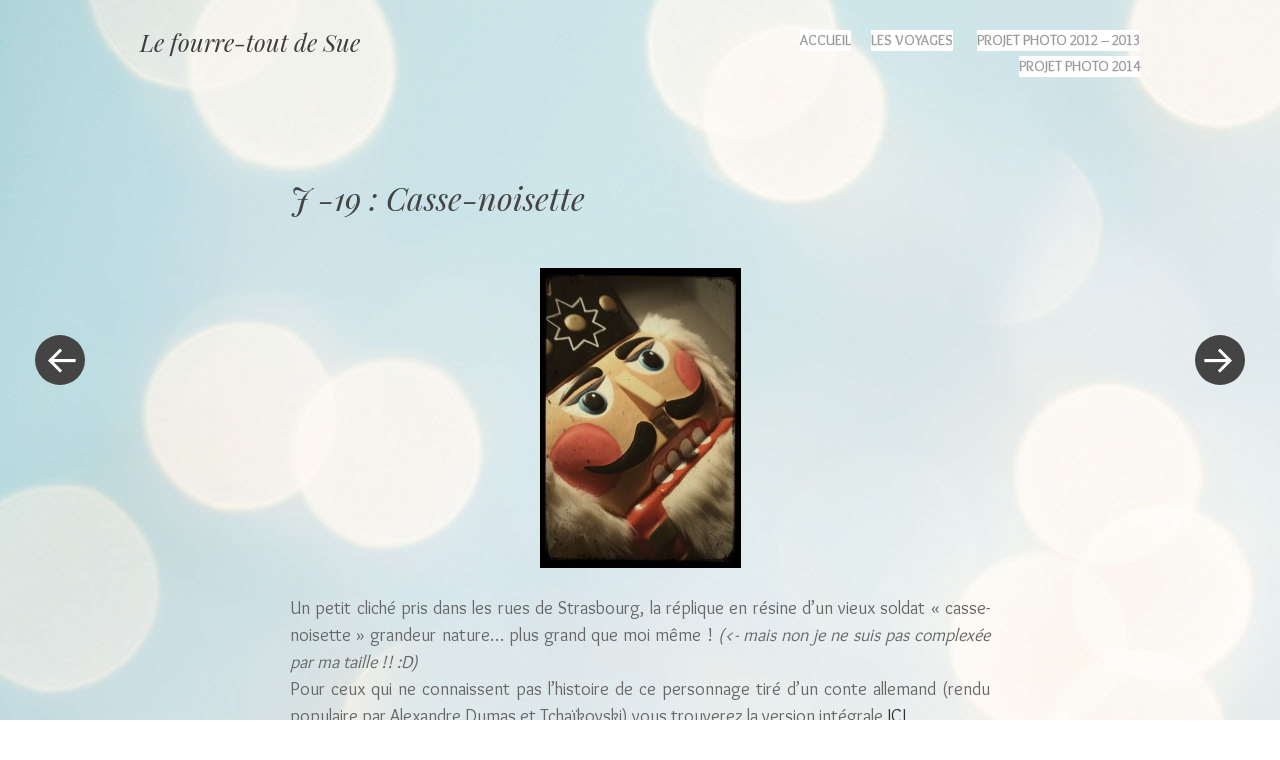

--- FILE ---
content_type: text/html; charset=UTF-8
request_url: https://blog.sue-chi.fr/2011/12/05/j-19-casse-noisette/
body_size: 16264
content:
<!DOCTYPE html>
<html lang="fr-FR">
<head>
<meta charset="UTF-8" />
<meta name="viewport" content="width=device-width" />
<title>J -19 : Casse-noisette | Le fourre-tout de Sue</title>
<link rel="profile" href="https://gmpg.org/xfn/11" />
<link rel="pingback" href="https://blog.sue-chi.fr/xmlrpc.php" />

<meta name='robots' content='max-image-preview:large' />
<link rel='dns-prefetch' href='//stats.wp.com' />
<link rel='dns-prefetch' href='//fonts.googleapis.com' />
<link rel='dns-prefetch' href='//v0.wordpress.com' />
<link rel='dns-prefetch' href='//jetpack.wordpress.com' />
<link rel='dns-prefetch' href='//s0.wp.com' />
<link rel='dns-prefetch' href='//public-api.wordpress.com' />
<link rel='dns-prefetch' href='//0.gravatar.com' />
<link rel='dns-prefetch' href='//1.gravatar.com' />
<link rel='dns-prefetch' href='//2.gravatar.com' />
<link rel='dns-prefetch' href='//widgets.wp.com' />
<link rel='preconnect' href='//c0.wp.com' />
<link rel="alternate" type="application/rss+xml" title="Le fourre-tout de Sue &raquo; Flux" href="https://blog.sue-chi.fr/feed/" />
<link rel="alternate" type="application/rss+xml" title="Le fourre-tout de Sue &raquo; Flux des commentaires" href="https://blog.sue-chi.fr/comments/feed/" />
<link rel="alternate" type="application/rss+xml" title="Le fourre-tout de Sue &raquo; J -19 : Casse-noisette Flux des commentaires" href="https://blog.sue-chi.fr/2011/12/05/j-19-casse-noisette/feed/" />
<link rel="alternate" title="oEmbed (JSON)" type="application/json+oembed" href="https://blog.sue-chi.fr/wp-json/oembed/1.0/embed?url=https%3A%2F%2Fblog.sue-chi.fr%2F2011%2F12%2F05%2Fj-19-casse-noisette%2F" />
<link rel="alternate" title="oEmbed (XML)" type="text/xml+oembed" href="https://blog.sue-chi.fr/wp-json/oembed/1.0/embed?url=https%3A%2F%2Fblog.sue-chi.fr%2F2011%2F12%2F05%2Fj-19-casse-noisette%2F&#038;format=xml" />
<style id='wp-img-auto-sizes-contain-inline-css' type='text/css'>
img:is([sizes=auto i],[sizes^="auto," i]){contain-intrinsic-size:3000px 1500px}
/*# sourceURL=wp-img-auto-sizes-contain-inline-css */
</style>
<link rel='stylesheet' id='style-css' href='https://blog.sue-chi.fr/wp-content/themes/spun/style.css?ver=6.9' type='text/css' media='all' />
<link rel='stylesheet' id='spun-quicksand-css' href='https://fonts.googleapis.com/css?family=Quicksand%3A300&#038;ver=6.9' type='text/css' media='all' />
<link rel='stylesheet' id='spun-playfair-css' href='https://fonts.googleapis.com/css?family=Playfair+Display%3A400%2C700%2C400italic%2C700italic&#038;ver=6.9' type='text/css' media='all' />
<link rel='stylesheet' id='spun-nunito-css' href='https://fonts.googleapis.com/css?family=Nunito%3A300&#038;ver=6.9' type='text/css' media='all' />
<style id='wp-emoji-styles-inline-css' type='text/css'>

	img.wp-smiley, img.emoji {
		display: inline !important;
		border: none !important;
		box-shadow: none !important;
		height: 1em !important;
		width: 1em !important;
		margin: 0 0.07em !important;
		vertical-align: -0.1em !important;
		background: none !important;
		padding: 0 !important;
	}
/*# sourceURL=wp-emoji-styles-inline-css */
</style>
<style id='wp-block-library-inline-css' type='text/css'>
:root{--wp-block-synced-color:#7a00df;--wp-block-synced-color--rgb:122,0,223;--wp-bound-block-color:var(--wp-block-synced-color);--wp-editor-canvas-background:#ddd;--wp-admin-theme-color:#007cba;--wp-admin-theme-color--rgb:0,124,186;--wp-admin-theme-color-darker-10:#006ba1;--wp-admin-theme-color-darker-10--rgb:0,107,160.5;--wp-admin-theme-color-darker-20:#005a87;--wp-admin-theme-color-darker-20--rgb:0,90,135;--wp-admin-border-width-focus:2px}@media (min-resolution:192dpi){:root{--wp-admin-border-width-focus:1.5px}}.wp-element-button{cursor:pointer}:root .has-very-light-gray-background-color{background-color:#eee}:root .has-very-dark-gray-background-color{background-color:#313131}:root .has-very-light-gray-color{color:#eee}:root .has-very-dark-gray-color{color:#313131}:root .has-vivid-green-cyan-to-vivid-cyan-blue-gradient-background{background:linear-gradient(135deg,#00d084,#0693e3)}:root .has-purple-crush-gradient-background{background:linear-gradient(135deg,#34e2e4,#4721fb 50%,#ab1dfe)}:root .has-hazy-dawn-gradient-background{background:linear-gradient(135deg,#faaca8,#dad0ec)}:root .has-subdued-olive-gradient-background{background:linear-gradient(135deg,#fafae1,#67a671)}:root .has-atomic-cream-gradient-background{background:linear-gradient(135deg,#fdd79a,#004a59)}:root .has-nightshade-gradient-background{background:linear-gradient(135deg,#330968,#31cdcf)}:root .has-midnight-gradient-background{background:linear-gradient(135deg,#020381,#2874fc)}:root{--wp--preset--font-size--normal:16px;--wp--preset--font-size--huge:42px}.has-regular-font-size{font-size:1em}.has-larger-font-size{font-size:2.625em}.has-normal-font-size{font-size:var(--wp--preset--font-size--normal)}.has-huge-font-size{font-size:var(--wp--preset--font-size--huge)}.has-text-align-center{text-align:center}.has-text-align-left{text-align:left}.has-text-align-right{text-align:right}.has-fit-text{white-space:nowrap!important}#end-resizable-editor-section{display:none}.aligncenter{clear:both}.items-justified-left{justify-content:flex-start}.items-justified-center{justify-content:center}.items-justified-right{justify-content:flex-end}.items-justified-space-between{justify-content:space-between}.screen-reader-text{border:0;clip-path:inset(50%);height:1px;margin:-1px;overflow:hidden;padding:0;position:absolute;width:1px;word-wrap:normal!important}.screen-reader-text:focus{background-color:#ddd;clip-path:none;color:#444;display:block;font-size:1em;height:auto;left:5px;line-height:normal;padding:15px 23px 14px;text-decoration:none;top:5px;width:auto;z-index:100000}html :where(.has-border-color){border-style:solid}html :where([style*=border-top-color]){border-top-style:solid}html :where([style*=border-right-color]){border-right-style:solid}html :where([style*=border-bottom-color]){border-bottom-style:solid}html :where([style*=border-left-color]){border-left-style:solid}html :where([style*=border-width]){border-style:solid}html :where([style*=border-top-width]){border-top-style:solid}html :where([style*=border-right-width]){border-right-style:solid}html :where([style*=border-bottom-width]){border-bottom-style:solid}html :where([style*=border-left-width]){border-left-style:solid}html :where(img[class*=wp-image-]){height:auto;max-width:100%}:where(figure){margin:0 0 1em}html :where(.is-position-sticky){--wp-admin--admin-bar--position-offset:var(--wp-admin--admin-bar--height,0px)}@media screen and (max-width:600px){html :where(.is-position-sticky){--wp-admin--admin-bar--position-offset:0px}}

/*# sourceURL=wp-block-library-inline-css */
</style><style id='global-styles-inline-css' type='text/css'>
:root{--wp--preset--aspect-ratio--square: 1;--wp--preset--aspect-ratio--4-3: 4/3;--wp--preset--aspect-ratio--3-4: 3/4;--wp--preset--aspect-ratio--3-2: 3/2;--wp--preset--aspect-ratio--2-3: 2/3;--wp--preset--aspect-ratio--16-9: 16/9;--wp--preset--aspect-ratio--9-16: 9/16;--wp--preset--color--black: #000000;--wp--preset--color--cyan-bluish-gray: #abb8c3;--wp--preset--color--white: #ffffff;--wp--preset--color--pale-pink: #f78da7;--wp--preset--color--vivid-red: #cf2e2e;--wp--preset--color--luminous-vivid-orange: #ff6900;--wp--preset--color--luminous-vivid-amber: #fcb900;--wp--preset--color--light-green-cyan: #7bdcb5;--wp--preset--color--vivid-green-cyan: #00d084;--wp--preset--color--pale-cyan-blue: #8ed1fc;--wp--preset--color--vivid-cyan-blue: #0693e3;--wp--preset--color--vivid-purple: #9b51e0;--wp--preset--gradient--vivid-cyan-blue-to-vivid-purple: linear-gradient(135deg,rgb(6,147,227) 0%,rgb(155,81,224) 100%);--wp--preset--gradient--light-green-cyan-to-vivid-green-cyan: linear-gradient(135deg,rgb(122,220,180) 0%,rgb(0,208,130) 100%);--wp--preset--gradient--luminous-vivid-amber-to-luminous-vivid-orange: linear-gradient(135deg,rgb(252,185,0) 0%,rgb(255,105,0) 100%);--wp--preset--gradient--luminous-vivid-orange-to-vivid-red: linear-gradient(135deg,rgb(255,105,0) 0%,rgb(207,46,46) 100%);--wp--preset--gradient--very-light-gray-to-cyan-bluish-gray: linear-gradient(135deg,rgb(238,238,238) 0%,rgb(169,184,195) 100%);--wp--preset--gradient--cool-to-warm-spectrum: linear-gradient(135deg,rgb(74,234,220) 0%,rgb(151,120,209) 20%,rgb(207,42,186) 40%,rgb(238,44,130) 60%,rgb(251,105,98) 80%,rgb(254,248,76) 100%);--wp--preset--gradient--blush-light-purple: linear-gradient(135deg,rgb(255,206,236) 0%,rgb(152,150,240) 100%);--wp--preset--gradient--blush-bordeaux: linear-gradient(135deg,rgb(254,205,165) 0%,rgb(254,45,45) 50%,rgb(107,0,62) 100%);--wp--preset--gradient--luminous-dusk: linear-gradient(135deg,rgb(255,203,112) 0%,rgb(199,81,192) 50%,rgb(65,88,208) 100%);--wp--preset--gradient--pale-ocean: linear-gradient(135deg,rgb(255,245,203) 0%,rgb(182,227,212) 50%,rgb(51,167,181) 100%);--wp--preset--gradient--electric-grass: linear-gradient(135deg,rgb(202,248,128) 0%,rgb(113,206,126) 100%);--wp--preset--gradient--midnight: linear-gradient(135deg,rgb(2,3,129) 0%,rgb(40,116,252) 100%);--wp--preset--font-size--small: 13px;--wp--preset--font-size--medium: 20px;--wp--preset--font-size--large: 36px;--wp--preset--font-size--x-large: 42px;--wp--preset--spacing--20: 0.44rem;--wp--preset--spacing--30: 0.67rem;--wp--preset--spacing--40: 1rem;--wp--preset--spacing--50: 1.5rem;--wp--preset--spacing--60: 2.25rem;--wp--preset--spacing--70: 3.38rem;--wp--preset--spacing--80: 5.06rem;--wp--preset--shadow--natural: 6px 6px 9px rgba(0, 0, 0, 0.2);--wp--preset--shadow--deep: 12px 12px 50px rgba(0, 0, 0, 0.4);--wp--preset--shadow--sharp: 6px 6px 0px rgba(0, 0, 0, 0.2);--wp--preset--shadow--outlined: 6px 6px 0px -3px rgb(255, 255, 255), 6px 6px rgb(0, 0, 0);--wp--preset--shadow--crisp: 6px 6px 0px rgb(0, 0, 0);}:where(.is-layout-flex){gap: 0.5em;}:where(.is-layout-grid){gap: 0.5em;}body .is-layout-flex{display: flex;}.is-layout-flex{flex-wrap: wrap;align-items: center;}.is-layout-flex > :is(*, div){margin: 0;}body .is-layout-grid{display: grid;}.is-layout-grid > :is(*, div){margin: 0;}:where(.wp-block-columns.is-layout-flex){gap: 2em;}:where(.wp-block-columns.is-layout-grid){gap: 2em;}:where(.wp-block-post-template.is-layout-flex){gap: 1.25em;}:where(.wp-block-post-template.is-layout-grid){gap: 1.25em;}.has-black-color{color: var(--wp--preset--color--black) !important;}.has-cyan-bluish-gray-color{color: var(--wp--preset--color--cyan-bluish-gray) !important;}.has-white-color{color: var(--wp--preset--color--white) !important;}.has-pale-pink-color{color: var(--wp--preset--color--pale-pink) !important;}.has-vivid-red-color{color: var(--wp--preset--color--vivid-red) !important;}.has-luminous-vivid-orange-color{color: var(--wp--preset--color--luminous-vivid-orange) !important;}.has-luminous-vivid-amber-color{color: var(--wp--preset--color--luminous-vivid-amber) !important;}.has-light-green-cyan-color{color: var(--wp--preset--color--light-green-cyan) !important;}.has-vivid-green-cyan-color{color: var(--wp--preset--color--vivid-green-cyan) !important;}.has-pale-cyan-blue-color{color: var(--wp--preset--color--pale-cyan-blue) !important;}.has-vivid-cyan-blue-color{color: var(--wp--preset--color--vivid-cyan-blue) !important;}.has-vivid-purple-color{color: var(--wp--preset--color--vivid-purple) !important;}.has-black-background-color{background-color: var(--wp--preset--color--black) !important;}.has-cyan-bluish-gray-background-color{background-color: var(--wp--preset--color--cyan-bluish-gray) !important;}.has-white-background-color{background-color: var(--wp--preset--color--white) !important;}.has-pale-pink-background-color{background-color: var(--wp--preset--color--pale-pink) !important;}.has-vivid-red-background-color{background-color: var(--wp--preset--color--vivid-red) !important;}.has-luminous-vivid-orange-background-color{background-color: var(--wp--preset--color--luminous-vivid-orange) !important;}.has-luminous-vivid-amber-background-color{background-color: var(--wp--preset--color--luminous-vivid-amber) !important;}.has-light-green-cyan-background-color{background-color: var(--wp--preset--color--light-green-cyan) !important;}.has-vivid-green-cyan-background-color{background-color: var(--wp--preset--color--vivid-green-cyan) !important;}.has-pale-cyan-blue-background-color{background-color: var(--wp--preset--color--pale-cyan-blue) !important;}.has-vivid-cyan-blue-background-color{background-color: var(--wp--preset--color--vivid-cyan-blue) !important;}.has-vivid-purple-background-color{background-color: var(--wp--preset--color--vivid-purple) !important;}.has-black-border-color{border-color: var(--wp--preset--color--black) !important;}.has-cyan-bluish-gray-border-color{border-color: var(--wp--preset--color--cyan-bluish-gray) !important;}.has-white-border-color{border-color: var(--wp--preset--color--white) !important;}.has-pale-pink-border-color{border-color: var(--wp--preset--color--pale-pink) !important;}.has-vivid-red-border-color{border-color: var(--wp--preset--color--vivid-red) !important;}.has-luminous-vivid-orange-border-color{border-color: var(--wp--preset--color--luminous-vivid-orange) !important;}.has-luminous-vivid-amber-border-color{border-color: var(--wp--preset--color--luminous-vivid-amber) !important;}.has-light-green-cyan-border-color{border-color: var(--wp--preset--color--light-green-cyan) !important;}.has-vivid-green-cyan-border-color{border-color: var(--wp--preset--color--vivid-green-cyan) !important;}.has-pale-cyan-blue-border-color{border-color: var(--wp--preset--color--pale-cyan-blue) !important;}.has-vivid-cyan-blue-border-color{border-color: var(--wp--preset--color--vivid-cyan-blue) !important;}.has-vivid-purple-border-color{border-color: var(--wp--preset--color--vivid-purple) !important;}.has-vivid-cyan-blue-to-vivid-purple-gradient-background{background: var(--wp--preset--gradient--vivid-cyan-blue-to-vivid-purple) !important;}.has-light-green-cyan-to-vivid-green-cyan-gradient-background{background: var(--wp--preset--gradient--light-green-cyan-to-vivid-green-cyan) !important;}.has-luminous-vivid-amber-to-luminous-vivid-orange-gradient-background{background: var(--wp--preset--gradient--luminous-vivid-amber-to-luminous-vivid-orange) !important;}.has-luminous-vivid-orange-to-vivid-red-gradient-background{background: var(--wp--preset--gradient--luminous-vivid-orange-to-vivid-red) !important;}.has-very-light-gray-to-cyan-bluish-gray-gradient-background{background: var(--wp--preset--gradient--very-light-gray-to-cyan-bluish-gray) !important;}.has-cool-to-warm-spectrum-gradient-background{background: var(--wp--preset--gradient--cool-to-warm-spectrum) !important;}.has-blush-light-purple-gradient-background{background: var(--wp--preset--gradient--blush-light-purple) !important;}.has-blush-bordeaux-gradient-background{background: var(--wp--preset--gradient--blush-bordeaux) !important;}.has-luminous-dusk-gradient-background{background: var(--wp--preset--gradient--luminous-dusk) !important;}.has-pale-ocean-gradient-background{background: var(--wp--preset--gradient--pale-ocean) !important;}.has-electric-grass-gradient-background{background: var(--wp--preset--gradient--electric-grass) !important;}.has-midnight-gradient-background{background: var(--wp--preset--gradient--midnight) !important;}.has-small-font-size{font-size: var(--wp--preset--font-size--small) !important;}.has-medium-font-size{font-size: var(--wp--preset--font-size--medium) !important;}.has-large-font-size{font-size: var(--wp--preset--font-size--large) !important;}.has-x-large-font-size{font-size: var(--wp--preset--font-size--x-large) !important;}
/*# sourceURL=global-styles-inline-css */
</style>

<style id='classic-theme-styles-inline-css' type='text/css'>
/*! This file is auto-generated */
.wp-block-button__link{color:#fff;background-color:#32373c;border-radius:9999px;box-shadow:none;text-decoration:none;padding:calc(.667em + 2px) calc(1.333em + 2px);font-size:1.125em}.wp-block-file__button{background:#32373c;color:#fff;text-decoration:none}
/*# sourceURL=/wp-includes/css/classic-themes.min.css */
</style>
<link rel='stylesheet' id='googlefonts-css' href='https://fonts.googleapis.com/css?family=Overlock:400' type='text/css' media='all' />
<link rel='stylesheet' id='jetpack_likes-css' href='https://c0.wp.com/p/jetpack/15.4/modules/likes/style.css' type='text/css' media='all' />
<link rel='stylesheet' id='sharedaddy-css' href='https://c0.wp.com/p/jetpack/15.4/modules/sharedaddy/sharing.css' type='text/css' media='all' />
<link rel='stylesheet' id='social-logos-css' href='https://c0.wp.com/p/jetpack/15.4/_inc/social-logos/social-logos.min.css' type='text/css' media='all' />
<script type="text/javascript" src="https://c0.wp.com/c/6.9/wp-includes/js/jquery/jquery.min.js" id="jquery-core-js"></script>
<script type="text/javascript" src="https://c0.wp.com/c/6.9/wp-includes/js/jquery/jquery-migrate.min.js" id="jquery-migrate-js"></script>
<link rel="https://api.w.org/" href="https://blog.sue-chi.fr/wp-json/" /><link rel="alternate" title="JSON" type="application/json" href="https://blog.sue-chi.fr/wp-json/wp/v2/posts/3541" /><link rel="EditURI" type="application/rsd+xml" title="RSD" href="https://blog.sue-chi.fr/xmlrpc.php?rsd" />
<meta name="generator" content="WordPress 6.9" />
<link rel="canonical" href="https://blog.sue-chi.fr/2011/12/05/j-19-casse-noisette/" />
<link rel='shortlink' href='https://blog.sue-chi.fr/?p=3541' />
<style type='text/css' media='screen'>
	body{ font-family:"Overlock", arial, sans-serif;}
	h1{ font-family:"Overlock", arial, sans-serif;}
	h2{ font-family:"Overlock", arial, sans-serif;}
	h3{ font-family:"Overlock", arial, sans-serif;}
	h4{ font-family:"Overlock", arial, sans-serif;}
	h5{ font-family:"Overlock", arial, sans-serif;}
	h6{ font-family:"Overlock", arial, sans-serif;}
	blockquote{ font-family:"Overlock", arial, sans-serif;}
	p{ font-family:"Overlock", arial, sans-serif;}
	li{ font-family:"Overlock", arial, sans-serif;}
</style>
<!-- fonts delivered by Wordpress Google Fonts, a plugin by Adrian3.com -->	<style>img#wpstats{display:none}</style>
			<style type="text/css">
				.site-title a,
			.site-description {
					color: #3d3d3d;
			}
		</style>
	<style type="text/css" id="custom-background-css">
body.custom-background { background-color: #ffffff; background-image: url("https://blog.sue-chi.fr/wp-content/uploads/2014/02/Winter-Holidays-Bokeh-Wallpaper-.jpg"); background-position: left top; background-size: auto; background-repeat: no-repeat; background-attachment: fixed; }
</style>
	
<!-- Jetpack Open Graph Tags -->
<meta property="og:type" content="article" />
<meta property="og:title" content="J -19 : Casse-noisette" />
<meta property="og:url" content="https://blog.sue-chi.fr/2011/12/05/j-19-casse-noisette/" />
<meta property="og:description" content="Un petit cliché pris dans les rues de Strasbourg, la réplique en résine d&rsquo;un vieux soldat « casse-noisette » grandeur nature&#8230; plus grand que moi même ! (&lt;- mais non je ne suis pas co…" />
<meta property="article:published_time" content="2011-12-05T02:52:29+00:00" />
<meta property="article:modified_time" content="2011-12-03T21:25:41+00:00" />
<meta property="og:site_name" content="Le fourre-tout de Sue" />
<meta property="og:image" content="http://blog.sue-chi.fr/wp-content/uploads/2011/12/Noel_soldat-201x300.jpg" />
<meta property="og:image:secure_url" content="https://i0.wp.com/blog.sue-chi.fr/wp-content/uploads/2011/12/Noel_soldat-201x300.jpg" />
<meta property="og:image:width" content="201" />
<meta property="og:image:height" content="300" />
<meta property="og:image:alt" content="" />
<meta property="og:locale" content="fr_FR" />
<meta name="twitter:text:title" content="J -19 : Casse-noisette" />
<meta name="twitter:image" content="http://blog.sue-chi.fr/wp-content/uploads/2011/12/Noel_soldat-201x300.jpg?w=144" />
<meta name="twitter:card" content="summary" />

<!-- End Jetpack Open Graph Tags -->
<link rel='stylesheet' id='jetpack-swiper-library-css' href='https://c0.wp.com/p/jetpack/15.4/_inc/blocks/swiper.css' type='text/css' media='all' />
<link rel='stylesheet' id='jetpack-carousel-css' href='https://c0.wp.com/p/jetpack/15.4/modules/carousel/jetpack-carousel.css' type='text/css' media='all' />
</head>

<body class="wp-singular post-template-default single single-post postid-3541 single-format-standard custom-background wp-theme-spun">
<div id="page" class="hfeed site">
		<header id="masthead" class="site-header" role="banner">
		<div class="header-wrapper">
						<div class="site-branding">
				<h1 class="site-title"><a href="https://blog.sue-chi.fr/" title="Le fourre-tout de Sue" rel="home">Le fourre-tout de Sue</a></h1>
				<h2 class="site-description"></h2>
			</div>
		</div>
		<nav role="navigation" class="site-navigation main-navigation">
			<h1 class="screen-reader-text">Menu</h1>
			<div class="screen-reader-text skip-link"><a href="#content" title="Skip to content">Skip to content</a></div>

			<div class="menu"><ul>
<li ><a href="https://blog.sue-chi.fr/">Accueil</a></li><li class="page_item page-item-3687"><a href="https://blog.sue-chi.fr/les-voyages/">Les voyages</a></li>
<li class="page_item page-item-5036"><a href="https://blog.sue-chi.fr/projet-photo-52/">Projet photo 2012 &#8211; 2013</a></li>
<li class="page_item page-item-5240"><a href="https://blog.sue-chi.fr/projet-photo-2014/">Projet photo 2014</a></li>
</ul></div>
		</nav><!-- .site-navigation .main-navigation -->
	</header><!-- #masthead .site-header -->

	<div id="main" class="site-main">
		<div id="primary" class="content-area">
			<div id="content" class="site-content" role="main">

			
								
				<article id="post-3541" class="post-3541 post type-post status-publish format-standard hentry category-8 category-citations-recits tag-noel tag-photo">
	<header class="entry-header">
		<h1 class="entry-title">J -19 : Casse-noisette</h1>	</header><!-- .entry-header -->

	<div class="entry-content">
		<p style="text-align: justify;"><a href="https://blog.sue-chi.fr/wp-content/uploads/2011/12/Noel_soldat.jpg"><img fetchpriority="high" decoding="async" data-attachment-id="3542" data-permalink="https://blog.sue-chi.fr/2011/12/05/j-19-casse-noisette/noel_soldat/#main" data-orig-file="https://blog.sue-chi.fr/wp-content/uploads/2011/12/Noel_soldat.jpg" data-orig-size="581,864" data-comments-opened="1" data-image-meta="{&quot;aperture&quot;:&quot;5.6&quot;,&quot;credit&quot;:&quot;&quot;,&quot;camera&quot;:&quot;Canon EOS 450D&quot;,&quot;caption&quot;:&quot;&quot;,&quot;created_timestamp&quot;:&quot;1322506413&quot;,&quot;copyright&quot;:&quot;&quot;,&quot;focal_length&quot;:&quot;44&quot;,&quot;iso&quot;:&quot;640&quot;,&quot;shutter_speed&quot;:&quot;0.02&quot;,&quot;title&quot;:&quot;&quot;}" data-image-title="Noel_soldat" data-image-description="" data-image-caption="" data-medium-file="https://blog.sue-chi.fr/wp-content/uploads/2011/12/Noel_soldat-201x300.jpg" data-large-file="https://blog.sue-chi.fr/wp-content/uploads/2011/12/Noel_soldat.jpg" class="aligncenter size-medium wp-image-3542" title="Noel_soldat" src="https://blog.sue-chi.fr/wp-content/uploads/2011/12/Noel_soldat-201x300.jpg" alt="" width="201" height="300" srcset="https://blog.sue-chi.fr/wp-content/uploads/2011/12/Noel_soldat-201x300.jpg 201w, https://blog.sue-chi.fr/wp-content/uploads/2011/12/Noel_soldat.jpg 581w" sizes="(max-width: 201px) 100vw, 201px" /></a>Un petit cliché pris dans les rues de Strasbourg, la réplique en résine d&rsquo;un vieux soldat « casse-noisette » grandeur nature&#8230; plus grand que moi même !<em> (&lt;- mais non je ne suis pas complexée par ma taille !! :D)</em><br />
Pour ceux qui ne connaissent pas l&rsquo;histoire de ce personnage tiré d&rsquo;un conte allemand (rendu populaire par Alexandre Dumas et Tchaïkovski) vous trouverez la version intégrale <a title="Casse-Noisette, A. Dumas" href="http://beq.ebooksgratuits.com/vents/Dumas-contes.pdf">ICI</a> .<br />
Pour les moins courageux, le résumé se trouve <a href="http://www.dumaspere.com/pages/dictionnaire/histoire_casse_noisette.html">LA</a> . 😉</p>
<div class="sharedaddy sd-sharing-enabled"><div class="robots-nocontent sd-block sd-social sd-social-icon sd-sharing"><h3 class="sd-title">Partager&nbsp;:</h3><div class="sd-content"><ul><li class="share-pinterest"><a rel="nofollow noopener noreferrer"
				data-shared="sharing-pinterest-3541"
				class="share-pinterest sd-button share-icon no-text"
				href="https://blog.sue-chi.fr/2011/12/05/j-19-casse-noisette/?share=pinterest"
				target="_blank"
				aria-labelledby="sharing-pinterest-3541"
				>
				<span id="sharing-pinterest-3541" hidden>Cliquez pour partager sur Pinterest(ouvre dans une nouvelle fenêtre)</span>
				<span>Pinterest</span>
			</a></li><li class="share-facebook"><a rel="nofollow noopener noreferrer"
				data-shared="sharing-facebook-3541"
				class="share-facebook sd-button share-icon no-text"
				href="https://blog.sue-chi.fr/2011/12/05/j-19-casse-noisette/?share=facebook"
				target="_blank"
				aria-labelledby="sharing-facebook-3541"
				>
				<span id="sharing-facebook-3541" hidden>Cliquez pour partager sur Facebook(ouvre dans une nouvelle fenêtre)</span>
				<span>Facebook</span>
			</a></li><li class="share-twitter"><a rel="nofollow noopener noreferrer"
				data-shared="sharing-twitter-3541"
				class="share-twitter sd-button share-icon no-text"
				href="https://blog.sue-chi.fr/2011/12/05/j-19-casse-noisette/?share=twitter"
				target="_blank"
				aria-labelledby="sharing-twitter-3541"
				>
				<span id="sharing-twitter-3541" hidden>Cliquer pour partager sur X(ouvre dans une nouvelle fenêtre)</span>
				<span>X</span>
			</a></li><li class="share-email"><a rel="nofollow noopener noreferrer" data-shared="sharing-email-3541" class="share-email sd-button share-icon no-text" href="/cdn-cgi/l/email-protection#[base64]" target="_blank" aria-labelledby="sharing-email-3541" data-email-share-error-title="Votre messagerie est-elle configurée ?" data-email-share-error-text="Si vous rencontrez des problèmes de partage par e-mail, votre messagerie n’est peut-être pas configurée pour votre navigateur. Vous devrez peut-être créer vous-même une nouvelle messagerie." data-email-share-nonce="0bacf76fa1" data-email-share-track-url="https://blog.sue-chi.fr/2011/12/05/j-19-casse-noisette/?share=email">
				<span id="sharing-email-3541" hidden>Cliquer pour envoyer un lien par e-mail à un ami(ouvre dans une nouvelle fenêtre)</span>
				<span>E-mail</span>
			</a></li><li class="share-end"></li></ul></div></div></div><div class='sharedaddy sd-block sd-like jetpack-likes-widget-wrapper jetpack-likes-widget-unloaded' id='like-post-wrapper-64726502-3541-6967fe03d7ede' data-src='https://widgets.wp.com/likes/?ver=15.4#blog_id=64726502&amp;post_id=3541&amp;origin=blog.sue-chi.fr&amp;obj_id=64726502-3541-6967fe03d7ede' data-name='like-post-frame-64726502-3541-6967fe03d7ede' data-title='Aimer ou rebloguer'><h3 class="sd-title">J’aime ça :</h3><div class='likes-widget-placeholder post-likes-widget-placeholder' style='height: 55px;'><span class='button'><span>J’aime</span></span> <span class="loading">chargement&hellip;</span></div><span class='sd-text-color'></span><a class='sd-link-color'></a></div>			</div><!-- .entry-content -->

	<footer class="entry-meta">
					<span class="comments-link">
				<a href="#comments-toggle">
					<span class="tail"></span>
					+				</a>
			</span>
				<div class="entry-meta-wrapper">
			<span class="post-date">
				<a href="https://blog.sue-chi.fr/2011/12/05/j-19-casse-noisette/" title="3 h 52 min" rel="bookmark"><time class="entry-date" datetime="2011-12-05T03:52:29+01:00" pubdate>5 décembre 2011</time></a><span class="byline"> by <span class="author vcard"><a class="url fn n" href="https://blog.sue-chi.fr/author/sue/" title="View all posts by Sue" rel="author">Sue</a></span></span>			</span>

			
			<span class="tags-links">
				<a href="https://blog.sue-chi.fr/tag/noel/" rel="tag">Noël</a>, <a href="https://blog.sue-chi.fr/tag/photo/" rel="tag">photo</a>			</span>
			
					</div>
	</footer><!-- .entry-meta -->
</article><!-- #post-3541 -->

					<nav role="navigation" id="nav-below" class="site-navigation post-navigation">
		<h1 class="screen-reader-text">Post navigation</h1>

	
		<div class="nav-previous"><a href="https://blog.sue-chi.fr/2011/12/04/un-dimanche-au-boulot/" rel="prev"><span class="meta-nav screen-reader-text">&laquo; Previous Post</span></a></div>		<div class="nav-next"><a href="https://blog.sue-chi.fr/2011/12/08/j-16/" rel="next"><span class="meta-nav screen-reader-text">Next Post &raquo;</span></a></div>
	
	</nav><!-- #nav-below -->
	
				
	<div id="comments-toggle"></div>
	<div id="comments" class="comments-area">

	
	
	
	
		<div id="respond" class="comment-respond">
			<h3 id="reply-title" class="comment-reply-title">Laisser un commentaire<small><a rel="nofollow" id="cancel-comment-reply-link" href="/2011/12/05/j-19-casse-noisette/#respond" style="display:none;">Annuler la réponse.</a></small></h3>			<form id="commentform" class="comment-form">
				<iframe
					title="Formulaire de commentaire"
					src="https://jetpack.wordpress.com/jetpack-comment/?blogid=64726502&#038;postid=3541&#038;comment_registration=0&#038;require_name_email=1&#038;stc_enabled=1&#038;stb_enabled=1&#038;show_avatars=1&#038;avatar_default=mystery&#038;greeting=Laisser+un+commentaire&#038;jetpack_comments_nonce=b7df8dbe78&#038;greeting_reply=R%C3%A9pondre+%C3%A0+%25s&#038;color_scheme=transparent&#038;lang=fr_FR&#038;jetpack_version=15.4&#038;iframe_unique_id=1&#038;show_cookie_consent=10&#038;has_cookie_consent=0&#038;is_current_user_subscribed=0&#038;token_key=%3Bnormal%3B&#038;sig=caba38c463c595a3fa59a6dadf5a2dce8eb75a4c#parent=https%3A%2F%2Fblog.sue-chi.fr%2F2011%2F12%2F05%2Fj-19-casse-noisette%2F"
											name="jetpack_remote_comment"
						style="width:100%; height: 430px; border:0;"
										class="jetpack_remote_comment"
					id="jetpack_remote_comment"
					sandbox="allow-same-origin allow-top-navigation allow-scripts allow-forms allow-popups"
				>
									</iframe>
									<!--[if !IE]><!-->
					<script data-cfasync="false" src="/cdn-cgi/scripts/5c5dd728/cloudflare-static/email-decode.min.js"></script><script>
						document.addEventListener('DOMContentLoaded', function () {
							var commentForms = document.getElementsByClassName('jetpack_remote_comment');
							for (var i = 0; i < commentForms.length; i++) {
								commentForms[i].allowTransparency = true;
								commentForms[i].scrolling = 'no';
							}
						});
					</script>
					<!--<![endif]-->
							</form>
		</div>

		
		<input type="hidden" name="comment_parent" id="comment_parent" value="" />

		
</div><!-- #comments .comments-area -->

			
			</div><!-- #content .site-content -->
		</div><!-- #primary .content-area -->

					<a class="sidebar-link">
				+			</a>
				<div id="secondary" class="widget-area" role="complementary">

											<div class="widget-column three">
					<aside id="archives-2" class="widget widget_archive"><h1 class="widget-title">Archives</h1>
			<ul>
					<li><a href='https://blog.sue-chi.fr/2014/06/'>juin 2014</a></li>
	<li><a href='https://blog.sue-chi.fr/2014/05/'>mai 2014</a></li>
	<li><a href='https://blog.sue-chi.fr/2014/04/'>avril 2014</a></li>
	<li><a href='https://blog.sue-chi.fr/2014/03/'>mars 2014</a></li>
	<li><a href='https://blog.sue-chi.fr/2014/02/'>février 2014</a></li>
	<li><a href='https://blog.sue-chi.fr/2014/01/'>janvier 2014</a></li>
	<li><a href='https://blog.sue-chi.fr/2013/06/'>juin 2013</a></li>
	<li><a href='https://blog.sue-chi.fr/2013/05/'>mai 2013</a></li>
	<li><a href='https://blog.sue-chi.fr/2013/04/'>avril 2013</a></li>
	<li><a href='https://blog.sue-chi.fr/2013/02/'>février 2013</a></li>
	<li><a href='https://blog.sue-chi.fr/2013/01/'>janvier 2013</a></li>
	<li><a href='https://blog.sue-chi.fr/2012/12/'>décembre 2012</a></li>
	<li><a href='https://blog.sue-chi.fr/2012/11/'>novembre 2012</a></li>
	<li><a href='https://blog.sue-chi.fr/2012/08/'>août 2012</a></li>
	<li><a href='https://blog.sue-chi.fr/2012/07/'>juillet 2012</a></li>
	<li><a href='https://blog.sue-chi.fr/2012/06/'>juin 2012</a></li>
	<li><a href='https://blog.sue-chi.fr/2012/05/'>mai 2012</a></li>
	<li><a href='https://blog.sue-chi.fr/2012/04/'>avril 2012</a></li>
	<li><a href='https://blog.sue-chi.fr/2012/03/'>mars 2012</a></li>
	<li><a href='https://blog.sue-chi.fr/2012/02/'>février 2012</a></li>
	<li><a href='https://blog.sue-chi.fr/2012/01/'>janvier 2012</a></li>
	<li><a href='https://blog.sue-chi.fr/2011/12/'>décembre 2011</a></li>
	<li><a href='https://blog.sue-chi.fr/2011/11/'>novembre 2011</a></li>
	<li><a href='https://blog.sue-chi.fr/2011/10/'>octobre 2011</a></li>
	<li><a href='https://blog.sue-chi.fr/2011/09/'>septembre 2011</a></li>
	<li><a href='https://blog.sue-chi.fr/2011/08/'>août 2011</a></li>
	<li><a href='https://blog.sue-chi.fr/2011/07/'>juillet 2011</a></li>
	<li><a href='https://blog.sue-chi.fr/2011/06/'>juin 2011</a></li>
	<li><a href='https://blog.sue-chi.fr/2011/05/'>mai 2011</a></li>
	<li><a href='https://blog.sue-chi.fr/2011/04/'>avril 2011</a></li>
	<li><a href='https://blog.sue-chi.fr/2011/03/'>mars 2011</a></li>
	<li><a href='https://blog.sue-chi.fr/2011/02/'>février 2011</a></li>
	<li><a href='https://blog.sue-chi.fr/2011/01/'>janvier 2011</a></li>
	<li><a href='https://blog.sue-chi.fr/2010/12/'>décembre 2010</a></li>
	<li><a href='https://blog.sue-chi.fr/2010/11/'>novembre 2010</a></li>
	<li><a href='https://blog.sue-chi.fr/2010/10/'>octobre 2010</a></li>
	<li><a href='https://blog.sue-chi.fr/2010/09/'>septembre 2010</a></li>
	<li><a href='https://blog.sue-chi.fr/2010/07/'>juillet 2010</a></li>
	<li><a href='https://blog.sue-chi.fr/2010/06/'>juin 2010</a></li>
	<li><a href='https://blog.sue-chi.fr/2010/05/'>mai 2010</a></li>
	<li><a href='https://blog.sue-chi.fr/2010/04/'>avril 2010</a></li>
	<li><a href='https://blog.sue-chi.fr/2010/03/'>mars 2010</a></li>
	<li><a href='https://blog.sue-chi.fr/2010/02/'>février 2010</a></li>
	<li><a href='https://blog.sue-chi.fr/2010/01/'>janvier 2010</a></li>
	<li><a href='https://blog.sue-chi.fr/2009/12/'>décembre 2009</a></li>
	<li><a href='https://blog.sue-chi.fr/2009/11/'>novembre 2009</a></li>
	<li><a href='https://blog.sue-chi.fr/2009/10/'>octobre 2009</a></li>
	<li><a href='https://blog.sue-chi.fr/2009/09/'>septembre 2009</a></li>
	<li><a href='https://blog.sue-chi.fr/2009/08/'>août 2009</a></li>
	<li><a href='https://blog.sue-chi.fr/2009/07/'>juillet 2009</a></li>
	<li><a href='https://blog.sue-chi.fr/2009/06/'>juin 2009</a></li>
	<li><a href='https://blog.sue-chi.fr/2009/05/'>mai 2009</a></li>
	<li><a href='https://blog.sue-chi.fr/2009/04/'>avril 2009</a></li>
	<li><a href='https://blog.sue-chi.fr/2009/03/'>mars 2009</a></li>
	<li><a href='https://blog.sue-chi.fr/2009/02/'>février 2009</a></li>
	<li><a href='https://blog.sue-chi.fr/2009/01/'>janvier 2009</a></li>
	<li><a href='https://blog.sue-chi.fr/2008/12/'>décembre 2008</a></li>
			</ul>

			</aside>				</div>
														<div class="widget-column three">
					<aside id="search-2" class="widget widget_search">	<form method="get" id="searchform" action="https://blog.sue-chi.fr/" role="search">
		<label for="s" class="screen-reader-text">Search</label>
		<input type="text" class="field" name="s" value="" id="s" placeholder="Search &hellip;" />
		<input type="submit" class="submit" name="submit" id="searchsubmit" value="Go" />
	</form>
</aside><aside id="categories-2" class="widget widget_categories"><h1 class="widget-title">Catégories</h1>
			<ul>
					<li class="cat-item cat-item-3"><a href="https://blog.sue-chi.fr/category/creativite/">Créativité</a>
</li>
	<li class="cat-item cat-item-8"><a href="https://blog.sue-chi.fr/category/1/">Derrière l&#039;objectif</a>
</li>
	<li class="cat-item cat-item-6"><a href="https://blog.sue-chi.fr/category/les-voyages/">L&#039;échappée belle</a>
</li>
	<li class="cat-item cat-item-5"><a href="https://blog.sue-chi.fr/category/citations-recits/">Sue se la raconte</a>
</li>
			</ul>

			</aside><aside id="linkcat-2" class="widget widget_links"><h1 class="widget-title">Liens</h1>
	<ul class='xoxo blogroll'>
<li><a href="http://cellequiblogue.blogspot.fr">&lt;3 Pam &lt;3</a></li>
<li><a href="http://bynemith.wordpress.com/">By Nemith</a></li>
<li><a href="http://paadre.siteperso.net/" title="Le Site du Paadre">Confessions On My Balcony</a></li>
<li><a href="https://grumeautique.blogspot.com/">Grumeautique</a></li>
<li><a href="http://lafindunehistoire.wordpress.com/" title="un vieil ami :)">Hypnos</a></li>
<li><a href="http://lafilledelasardine.wordpress.com/">La fille de la sardine</a></li>
<li><a href="http://leblogopathe.wordpress.com/">Le blogopathe</a></li>
<li><a href="http://365jours-365images.over-blog.com/">Les 365 images de Copeau</a></li>
<li><a href="http://lapinscretins.fr.ubi.com/" title="BWAHHHHHHHHHHH !">Les Lapins Crétins</a></li>
<li><a href="http://deslignes.wordpress.com/">Les lignes de Coralie</a></li>
<li><a href="http://mathiaslphotos.wordpress.com">Mathias L Photos</a></li>
<li><a href="http://www.vie-de-miettes.com/" title="Se souvenir des belles choses &#8230;">May</a></li>
<li><a href="https://mobidicmobidic.blogspot.com/">Mobidic</a></li>
<li><a href="http://www.penelope-jolicoeur.com/">Pénélope</a></li>
<li><a href="https://vousreprendriezbienunthe.blogspot.com/">Thé Citron</a></li>
<li><a href="http://www.vivrelaphoto.com/">Vivre la photo</a></li>
<li><a href="http://william.rejault.free.fr/modules/news/">William Réjault</a></li>

	</ul>
</aside>
				</div>
														<div class="widget-column three">
					<aside id="tag_cloud-3" class="widget widget_tag_cloud"><h1 class="widget-title">Étiquettes</h1><div class="tagcloud"><a href="https://blog.sue-chi.fr/tag/acrylique/" class="tag-cloud-link tag-link-194 tag-link-position-1" style="font-size: 13.310344827586pt;" aria-label="acrylique (10 éléments)">acrylique</a>
<a href="https://blog.sue-chi.fr/tag/alsace/" class="tag-cloud-link tag-link-44 tag-link-position-2" style="font-size: 14.155172413793pt;" aria-label="alsace (12 éléments)">alsace</a>
<a href="https://blog.sue-chi.fr/tag/araignee/" class="tag-cloud-link tag-link-340 tag-link-position-3" style="font-size: 9.2068965517241pt;" aria-label="araignée (4 éléments)">araignée</a>
<a href="https://blog.sue-chi.fr/tag/assouan/" class="tag-cloud-link tag-link-17 tag-link-position-4" style="font-size: 9.2068965517241pt;" aria-label="Assouan (4 éléments)">Assouan</a>
<a href="https://blog.sue-chi.fr/tag/australie/" class="tag-cloud-link tag-link-89 tag-link-position-5" style="font-size: 18.01724137931pt;" aria-label="Australie (26 éléments)">Australie</a>
<a href="https://blog.sue-chi.fr/tag/automne/" class="tag-cloud-link tag-link-168 tag-link-position-6" style="font-size: 11.01724137931pt;" aria-label="automne (6 éléments)">automne</a>
<a href="https://blog.sue-chi.fr/tag/bretagne/" class="tag-cloud-link tag-link-191 tag-link-position-7" style="font-size: 10.172413793103pt;" aria-label="Bretagne (5 éléments)">Bretagne</a>
<a href="https://blog.sue-chi.fr/tag/ciel/" class="tag-cloud-link tag-link-92 tag-link-position-8" style="font-size: 12.827586206897pt;" aria-label="ciel (9 éléments)">ciel</a>
<a href="https://blog.sue-chi.fr/tag/coccinelle/" class="tag-cloud-link tag-link-26 tag-link-position-9" style="font-size: 11.01724137931pt;" aria-label="coccinelle (6 éléments)">coccinelle</a>
<a href="https://blog.sue-chi.fr/tag/croisiere/" class="tag-cloud-link tag-link-11 tag-link-position-10" style="font-size: 12.224137931034pt;" aria-label="croisière (8 éléments)">croisière</a>
<a href="https://blog.sue-chi.fr/tag/deco/" class="tag-cloud-link tag-link-172 tag-link-position-11" style="font-size: 10.172413793103pt;" aria-label="déco (5 éléments)">déco</a>
<a href="https://blog.sue-chi.fr/tag/ego/" class="tag-cloud-link tag-link-182 tag-link-position-12" style="font-size: 12.827586206897pt;" aria-label="ego (9 éléments)">ego</a>
<a href="https://blog.sue-chi.fr/tag/egypte/" class="tag-cloud-link tag-link-10 tag-link-position-13" style="font-size: 12.827586206897pt;" aria-label="Egypte (9 éléments)">Egypte</a>
<a href="https://blog.sue-chi.fr/tag/flore/" class="tag-cloud-link tag-link-169 tag-link-position-14" style="font-size: 11.01724137931pt;" aria-label="flore (6 éléments)">flore</a>
<a href="https://blog.sue-chi.fr/tag/hiver/" class="tag-cloud-link tag-link-175 tag-link-position-15" style="font-size: 15pt;" aria-label="hiver (14 éléments)">hiver</a>
<a href="https://blog.sue-chi.fr/tag/humour/" class="tag-cloud-link tag-link-72 tag-link-position-16" style="font-size: 9.2068965517241pt;" aria-label="humour (4 éléments)">humour</a>
<a href="https://blog.sue-chi.fr/tag/inde/" class="tag-cloud-link tag-link-97 tag-link-position-17" style="font-size: 13.310344827586pt;" aria-label="Inde (10 éléments)">Inde</a>
<a href="https://blog.sue-chi.fr/tag/insectes/" class="tag-cloud-link tag-link-112 tag-link-position-18" style="font-size: 14.155172413793pt;" aria-label="insectes (12 éléments)">insectes</a>
<a href="https://blog.sue-chi.fr/tag/insolite/" class="tag-cloud-link tag-link-16 tag-link-position-19" style="font-size: 12.827586206897pt;" aria-label="insolite (9 éléments)">insolite</a>
<a href="https://blog.sue-chi.fr/tag/jardin/" class="tag-cloud-link tag-link-25 tag-link-position-20" style="font-size: 15.965517241379pt;" aria-label="jardin (17 éléments)">jardin</a>
<a href="https://blog.sue-chi.fr/tag/kenya/" class="tag-cloud-link tag-link-210 tag-link-position-21" style="font-size: 11.01724137931pt;" aria-label="Kenya (6 éléments)">Kenya</a>
<a href="https://blog.sue-chi.fr/tag/macro/" class="tag-cloud-link tag-link-259 tag-link-position-22" style="font-size: 10.172413793103pt;" aria-label="macro (5 éléments)">macro</a>
<a href="https://blog.sue-chi.fr/tag/macrophoto/" class="tag-cloud-link tag-link-27 tag-link-position-23" style="font-size: 19.586206896552pt;" aria-label="macrophoto (35 éléments)">macrophoto</a>
<a href="https://blog.sue-chi.fr/tag/marne/" class="tag-cloud-link tag-link-185 tag-link-position-24" style="font-size: 10.172413793103pt;" aria-label="Marne (5 éléments)">Marne</a>
<a href="https://blog.sue-chi.fr/tag/multicolore/" class="tag-cloud-link tag-link-203 tag-link-position-25" style="font-size: 9.2068965517241pt;" aria-label="multicolore (4 éléments)">multicolore</a>
<a href="https://blog.sue-chi.fr/tag/meteo/" class="tag-cloud-link tag-link-90 tag-link-position-26" style="font-size: 9.2068965517241pt;" aria-label="météo (4 éléments)">météo</a>
<a href="https://blog.sue-chi.fr/tag/nb/" class="tag-cloud-link tag-link-198 tag-link-position-27" style="font-size: 9.2068965517241pt;" aria-label="N&amp;B (4 éléments)">N&amp;B</a>
<a href="https://blog.sue-chi.fr/tag/nature/" class="tag-cloud-link tag-link-171 tag-link-position-28" style="font-size: 15pt;" aria-label="Nature (14 éléments)">Nature</a>
<a href="https://blog.sue-chi.fr/tag/nil/" class="tag-cloud-link tag-link-12 tag-link-position-29" style="font-size: 12.224137931034pt;" aria-label="Nil (8 éléments)">Nil</a>
<a href="https://blog.sue-chi.fr/tag/noel/" class="tag-cloud-link tag-link-116 tag-link-position-30" style="font-size: 16.448275862069pt;" aria-label="Noël (19 éléments)">Noël</a>
<a href="https://blog.sue-chi.fr/tag/oiseaux/" class="tag-cloud-link tag-link-111 tag-link-position-31" style="font-size: 14.155172413793pt;" aria-label="oiseaux (12 éléments)">oiseaux</a>
<a href="https://blog.sue-chi.fr/tag/photo/" class="tag-cloud-link tag-link-29 tag-link-position-32" style="font-size: 16.931034482759pt;" aria-label="photo (21 éléments)">photo</a>
<a href="https://blog.sue-chi.fr/tag/ppr/" class="tag-cloud-link tag-link-411 tag-link-position-33" style="font-size: 16.689655172414pt;" aria-label="PPR (20 éléments)">PPR</a>
<a href="https://blog.sue-chi.fr/tag/printemps/" class="tag-cloud-link tag-link-177 tag-link-position-34" style="font-size: 11.620689655172pt;" aria-label="printemps (7 éléments)">printemps</a>
<a href="https://blog.sue-chi.fr/tag/projet-photo/" class="tag-cloud-link tag-link-404 tag-link-position-35" style="font-size: 9.2068965517241pt;" aria-label="projet photo (4 éléments)">projet photo</a>
<a href="https://blog.sue-chi.fr/tag/projet-photo-52/" class="tag-cloud-link tag-link-253 tag-link-position-36" style="font-size: 22pt;" aria-label="projet photo 52 (57 éléments)">projet photo 52</a>
<a href="https://blog.sue-chi.fr/tag/punaise/" class="tag-cloud-link tag-link-24 tag-link-position-37" style="font-size: 8pt;" aria-label="punaise (3 éléments)">punaise</a>
<a href="https://blog.sue-chi.fr/tag/quotidien/" class="tag-cloud-link tag-link-218 tag-link-position-38" style="font-size: 14.637931034483pt;" aria-label="quotidien (13 éléments)">quotidien</a>
<a href="https://blog.sue-chi.fr/tag/rajasthan/" class="tag-cloud-link tag-link-99 tag-link-position-39" style="font-size: 12.827586206897pt;" aria-label="Rajasthan (9 éléments)">Rajasthan</a>
<a href="https://blog.sue-chi.fr/tag/rouge/" class="tag-cloud-link tag-link-195 tag-link-position-40" style="font-size: 10.172413793103pt;" aria-label="rouge (5 éléments)">rouge</a>
<a href="https://blog.sue-chi.fr/tag/safari/" class="tag-cloud-link tag-link-209 tag-link-position-41" style="font-size: 11.01724137931pt;" aria-label="Safari (6 éléments)">Safari</a>
<a href="https://blog.sue-chi.fr/tag/ttv/" class="tag-cloud-link tag-link-31 tag-link-position-42" style="font-size: 8pt;" aria-label="ttv (3 éléments)">ttv</a>
<a href="https://blog.sue-chi.fr/tag/vintage/" class="tag-cloud-link tag-link-71 tag-link-position-43" style="font-size: 11.01724137931pt;" aria-label="vintage (6 éléments)">vintage</a>
<a href="https://blog.sue-chi.fr/tag/voyage/" class="tag-cloud-link tag-link-50 tag-link-position-44" style="font-size: 8pt;" aria-label="voyage (3 éléments)">voyage</a>
<a href="https://blog.sue-chi.fr/tag/ete/" class="tag-cloud-link tag-link-179 tag-link-position-45" style="font-size: 9.2068965517241pt;" aria-label="été (4 éléments)">été</a></div>
</aside>				</div>
			
		</div><!-- #secondary .widget-area -->

	</div><!-- #main .site-main -->

	<footer id="colophon" class="site-footer" role="contentinfo">
		<div class="site-info">
						<a href="http://wordpress.org/" rel="generator">Proudly powered by WordPress</a>
            <span class="sep"> | </span>
        	Theme: spun by <a href="http://carolinemoore.net/" rel="designer">Caroline Moore</a>.		</div><!-- .site-info -->
			</footer><!-- #colophon .site-footer -->
</div><!-- #page .hfeed .site -->

<script type="speculationrules">
{"prefetch":[{"source":"document","where":{"and":[{"href_matches":"/*"},{"not":{"href_matches":["/wp-*.php","/wp-admin/*","/wp-content/uploads/*","/wp-content/*","/wp-content/plugins/*","/wp-content/themes/spun/*","/*\\?(.+)"]}},{"not":{"selector_matches":"a[rel~=\"nofollow\"]"}},{"not":{"selector_matches":".no-prefetch, .no-prefetch a"}}]},"eagerness":"conservative"}]}
</script>
		<div id="jp-carousel-loading-overlay">
			<div id="jp-carousel-loading-wrapper">
				<span id="jp-carousel-library-loading">&nbsp;</span>
			</div>
		</div>
		<div class="jp-carousel-overlay" style="display: none;">

		<div class="jp-carousel-container">
			<!-- The Carousel Swiper -->
			<div
				class="jp-carousel-wrap swiper jp-carousel-swiper-container jp-carousel-transitions"
				itemscope
				itemtype="https://schema.org/ImageGallery">
				<div class="jp-carousel swiper-wrapper"></div>
				<div class="jp-swiper-button-prev swiper-button-prev">
					<svg width="25" height="24" viewBox="0 0 25 24" fill="none" xmlns="http://www.w3.org/2000/svg">
						<mask id="maskPrev" mask-type="alpha" maskUnits="userSpaceOnUse" x="8" y="6" width="9" height="12">
							<path d="M16.2072 16.59L11.6496 12L16.2072 7.41L14.8041 6L8.8335 12L14.8041 18L16.2072 16.59Z" fill="white"/>
						</mask>
						<g mask="url(#maskPrev)">
							<rect x="0.579102" width="23.8823" height="24" fill="#FFFFFF"/>
						</g>
					</svg>
				</div>
				<div class="jp-swiper-button-next swiper-button-next">
					<svg width="25" height="24" viewBox="0 0 25 24" fill="none" xmlns="http://www.w3.org/2000/svg">
						<mask id="maskNext" mask-type="alpha" maskUnits="userSpaceOnUse" x="8" y="6" width="8" height="12">
							<path d="M8.59814 16.59L13.1557 12L8.59814 7.41L10.0012 6L15.9718 12L10.0012 18L8.59814 16.59Z" fill="white"/>
						</mask>
						<g mask="url(#maskNext)">
							<rect x="0.34375" width="23.8822" height="24" fill="#FFFFFF"/>
						</g>
					</svg>
				</div>
			</div>
			<!-- The main close buton -->
			<div class="jp-carousel-close-hint">
				<svg width="25" height="24" viewBox="0 0 25 24" fill="none" xmlns="http://www.w3.org/2000/svg">
					<mask id="maskClose" mask-type="alpha" maskUnits="userSpaceOnUse" x="5" y="5" width="15" height="14">
						<path d="M19.3166 6.41L17.9135 5L12.3509 10.59L6.78834 5L5.38525 6.41L10.9478 12L5.38525 17.59L6.78834 19L12.3509 13.41L17.9135 19L19.3166 17.59L13.754 12L19.3166 6.41Z" fill="white"/>
					</mask>
					<g mask="url(#maskClose)">
						<rect x="0.409668" width="23.8823" height="24" fill="#FFFFFF"/>
					</g>
				</svg>
			</div>
			<!-- Image info, comments and meta -->
			<div class="jp-carousel-info">
				<div class="jp-carousel-info-footer">
					<div class="jp-carousel-pagination-container">
						<div class="jp-swiper-pagination swiper-pagination"></div>
						<div class="jp-carousel-pagination"></div>
					</div>
					<div class="jp-carousel-photo-title-container">
						<h2 class="jp-carousel-photo-caption"></h2>
					</div>
					<div class="jp-carousel-photo-icons-container">
						<a href="#" class="jp-carousel-icon-btn jp-carousel-icon-info" aria-label="Activer la visibilité des métadonnées sur les photos">
							<span class="jp-carousel-icon">
								<svg width="25" height="24" viewBox="0 0 25 24" fill="none" xmlns="http://www.w3.org/2000/svg">
									<mask id="maskInfo" mask-type="alpha" maskUnits="userSpaceOnUse" x="2" y="2" width="21" height="20">
										<path fill-rule="evenodd" clip-rule="evenodd" d="M12.7537 2C7.26076 2 2.80273 6.48 2.80273 12C2.80273 17.52 7.26076 22 12.7537 22C18.2466 22 22.7046 17.52 22.7046 12C22.7046 6.48 18.2466 2 12.7537 2ZM11.7586 7V9H13.7488V7H11.7586ZM11.7586 11V17H13.7488V11H11.7586ZM4.79292 12C4.79292 16.41 8.36531 20 12.7537 20C17.142 20 20.7144 16.41 20.7144 12C20.7144 7.59 17.142 4 12.7537 4C8.36531 4 4.79292 7.59 4.79292 12Z" fill="white"/>
									</mask>
									<g mask="url(#maskInfo)">
										<rect x="0.8125" width="23.8823" height="24" fill="#FFFFFF"/>
									</g>
								</svg>
							</span>
						</a>
												<a href="#" class="jp-carousel-icon-btn jp-carousel-icon-comments" aria-label="Activer la visibilité des commentaires sur les photos">
							<span class="jp-carousel-icon">
								<svg width="25" height="24" viewBox="0 0 25 24" fill="none" xmlns="http://www.w3.org/2000/svg">
									<mask id="maskComments" mask-type="alpha" maskUnits="userSpaceOnUse" x="2" y="2" width="21" height="20">
										<path fill-rule="evenodd" clip-rule="evenodd" d="M4.3271 2H20.2486C21.3432 2 22.2388 2.9 22.2388 4V16C22.2388 17.1 21.3432 18 20.2486 18H6.31729L2.33691 22V4C2.33691 2.9 3.2325 2 4.3271 2ZM6.31729 16H20.2486V4H4.3271V18L6.31729 16Z" fill="white"/>
									</mask>
									<g mask="url(#maskComments)">
										<rect x="0.34668" width="23.8823" height="24" fill="#FFFFFF"/>
									</g>
								</svg>

								<span class="jp-carousel-has-comments-indicator" aria-label="Cette image comporte des commentaires."></span>
							</span>
						</a>
											</div>
				</div>
				<div class="jp-carousel-info-extra">
					<div class="jp-carousel-info-content-wrapper">
						<div class="jp-carousel-photo-title-container">
							<h2 class="jp-carousel-photo-title"></h2>
						</div>
						<div class="jp-carousel-comments-wrapper">
															<div id="jp-carousel-comments-loading">
									<span>Chargement des commentaires&hellip;</span>
								</div>
								<div class="jp-carousel-comments"></div>
								<div id="jp-carousel-comment-form-container">
									<span id="jp-carousel-comment-form-spinner">&nbsp;</span>
									<div id="jp-carousel-comment-post-results"></div>
																														<form id="jp-carousel-comment-form">
												<label for="jp-carousel-comment-form-comment-field" class="screen-reader-text">Écrire un commentaire...</label>
												<textarea
													name="comment"
													class="jp-carousel-comment-form-field jp-carousel-comment-form-textarea"
													id="jp-carousel-comment-form-comment-field"
													placeholder="Écrire un commentaire..."
												></textarea>
												<div id="jp-carousel-comment-form-submit-and-info-wrapper">
													<div id="jp-carousel-comment-form-commenting-as">
																													<fieldset>
																<label for="jp-carousel-comment-form-email-field">E-mail (requis)</label>
																<input type="text" name="email" class="jp-carousel-comment-form-field jp-carousel-comment-form-text-field" id="jp-carousel-comment-form-email-field" />
															</fieldset>
															<fieldset>
																<label for="jp-carousel-comment-form-author-field">Nom (requis)</label>
																<input type="text" name="author" class="jp-carousel-comment-form-field jp-carousel-comment-form-text-field" id="jp-carousel-comment-form-author-field" />
															</fieldset>
															<fieldset>
																<label for="jp-carousel-comment-form-url-field">Site web</label>
																<input type="text" name="url" class="jp-carousel-comment-form-field jp-carousel-comment-form-text-field" id="jp-carousel-comment-form-url-field" />
															</fieldset>
																											</div>
													<input
														type="submit"
														name="submit"
														class="jp-carousel-comment-form-button"
														id="jp-carousel-comment-form-button-submit"
														value="Laisser un commentaire" />
												</div>
											</form>
																											</div>
													</div>
						<div class="jp-carousel-image-meta">
							<div class="jp-carousel-title-and-caption">
								<div class="jp-carousel-photo-info">
									<h3 class="jp-carousel-caption" itemprop="caption description"></h3>
								</div>

								<div class="jp-carousel-photo-description"></div>
							</div>
							<ul class="jp-carousel-image-exif" style="display: none;"></ul>
							<a class="jp-carousel-image-download" href="#" target="_blank" style="display: none;">
								<svg width="25" height="24" viewBox="0 0 25 24" fill="none" xmlns="http://www.w3.org/2000/svg">
									<mask id="mask0" mask-type="alpha" maskUnits="userSpaceOnUse" x="3" y="3" width="19" height="18">
										<path fill-rule="evenodd" clip-rule="evenodd" d="M5.84615 5V19H19.7775V12H21.7677V19C21.7677 20.1 20.8721 21 19.7775 21H5.84615C4.74159 21 3.85596 20.1 3.85596 19V5C3.85596 3.9 4.74159 3 5.84615 3H12.8118V5H5.84615ZM14.802 5V3H21.7677V10H19.7775V6.41L9.99569 16.24L8.59261 14.83L18.3744 5H14.802Z" fill="white"/>
									</mask>
									<g mask="url(#mask0)">
										<rect x="0.870605" width="23.8823" height="24" fill="#FFFFFF"/>
									</g>
								</svg>
								<span class="jp-carousel-download-text"></span>
							</a>
							<div class="jp-carousel-image-map" style="display: none;"></div>
						</div>
					</div>
				</div>
			</div>
		</div>

		</div>
		
	<script type="text/javascript">
		window.WPCOM_sharing_counts = {"https://blog.sue-chi.fr/2011/12/05/j-19-casse-noisette/":3541};
	</script>
						<script type="text/javascript" src="https://blog.sue-chi.fr/wp-content/themes/spun/js/toggle.js?ver=20121005" id="spun-toggle-js"></script>
<script type="text/javascript" id="jetpack-stats-js-before">
/* <![CDATA[ */
_stq = window._stq || [];
_stq.push([ "view", {"v":"ext","blog":"64726502","post":"3541","tz":"1","srv":"blog.sue-chi.fr","j":"1:15.4"} ]);
_stq.push([ "clickTrackerInit", "64726502", "3541" ]);
//# sourceURL=jetpack-stats-js-before
/* ]]> */
</script>
<script type="text/javascript" src="https://stats.wp.com/e-202603.js" id="jetpack-stats-js" defer="defer" data-wp-strategy="defer"></script>
<script type="text/javascript" id="jetpack-carousel-js-extra">
/* <![CDATA[ */
var jetpackSwiperLibraryPath = {"url":"https://blog.sue-chi.fr/wp-content/plugins/jetpack/_inc/blocks/swiper.js"};
var jetpackCarouselStrings = {"widths":[370,700,1000,1200,1400,2000],"is_logged_in":"","lang":"fr","ajaxurl":"https://blog.sue-chi.fr/wp-admin/admin-ajax.php","nonce":"f2a3166bd8","display_exif":"0","display_comments":"1","single_image_gallery":"1","single_image_gallery_media_file":"","background_color":"black","comment":"Commentaire","post_comment":"Laisser un commentaire","write_comment":"\u00c9crire un commentaire...","loading_comments":"Chargement des commentaires\u2026","image_label":"Ouvrez l\u2019image en plein \u00e9cran.","download_original":"Afficher dans sa taille r\u00e9elle \u003Cspan class=\"photo-size\"\u003E{0}\u003Cspan class=\"photo-size-times\"\u003E\u00d7\u003C/span\u003E{1}\u003C/span\u003E.","no_comment_text":"Veuillez ajouter du contenu \u00e0 votre commentaire.","no_comment_email":"Merci de renseigner une adresse e-mail.","no_comment_author":"Merci de renseigner votre nom.","comment_post_error":"Une erreur s\u2019est produite \u00e0 la publication de votre commentaire. Veuillez nous en excuser, et r\u00e9essayer dans quelques instants.","comment_approved":"Votre commentaire a \u00e9t\u00e9 approuv\u00e9.","comment_unapproved":"Votre commentaire est en attente de validation.","camera":"Appareil photo","aperture":"Ouverture","shutter_speed":"Vitesse d\u2019obturation","focal_length":"Focale","copyright":"Copyright","comment_registration":"0","require_name_email":"1","login_url":"https://blog.sue-chi.fr/wp-login.php?redirect_to=https%3A%2F%2Fblog.sue-chi.fr%2F2011%2F12%2F05%2Fj-19-casse-noisette%2F","blog_id":"1","meta_data":["camera","aperture","shutter_speed","focal_length","copyright"]};
//# sourceURL=jetpack-carousel-js-extra
/* ]]> */
</script>
<script type="text/javascript" src="https://c0.wp.com/p/jetpack/15.4/_inc/build/carousel/jetpack-carousel.min.js" id="jetpack-carousel-js"></script>
<script type="text/javascript" src="https://c0.wp.com/p/jetpack/15.4/_inc/build/likes/queuehandler.min.js" id="jetpack_likes_queuehandler-js"></script>
<script defer type="text/javascript" src="https://blog.sue-chi.fr/wp-content/plugins/akismet/_inc/akismet-frontend.js?ver=1762986075" id="akismet-frontend-js"></script>
<script type="text/javascript" id="sharing-js-js-extra">
/* <![CDATA[ */
var sharing_js_options = {"lang":"en","counts":"1","is_stats_active":"1"};
//# sourceURL=sharing-js-js-extra
/* ]]> */
</script>
<script type="text/javascript" src="https://c0.wp.com/p/jetpack/15.4/_inc/build/sharedaddy/sharing.min.js" id="sharing-js-js"></script>
<script type="text/javascript" id="sharing-js-js-after">
/* <![CDATA[ */
var windowOpen;
			( function () {
				function matches( el, sel ) {
					return !! (
						el.matches && el.matches( sel ) ||
						el.msMatchesSelector && el.msMatchesSelector( sel )
					);
				}

				document.body.addEventListener( 'click', function ( event ) {
					if ( ! event.target ) {
						return;
					}

					var el;
					if ( matches( event.target, 'a.share-facebook' ) ) {
						el = event.target;
					} else if ( event.target.parentNode && matches( event.target.parentNode, 'a.share-facebook' ) ) {
						el = event.target.parentNode;
					}

					if ( el ) {
						event.preventDefault();

						// If there's another sharing window open, close it.
						if ( typeof windowOpen !== 'undefined' ) {
							windowOpen.close();
						}
						windowOpen = window.open( el.getAttribute( 'href' ), 'wpcomfacebook', 'menubar=1,resizable=1,width=600,height=400' );
						return false;
					}
				} );
			} )();
var windowOpen;
			( function () {
				function matches( el, sel ) {
					return !! (
						el.matches && el.matches( sel ) ||
						el.msMatchesSelector && el.msMatchesSelector( sel )
					);
				}

				document.body.addEventListener( 'click', function ( event ) {
					if ( ! event.target ) {
						return;
					}

					var el;
					if ( matches( event.target, 'a.share-twitter' ) ) {
						el = event.target;
					} else if ( event.target.parentNode && matches( event.target.parentNode, 'a.share-twitter' ) ) {
						el = event.target.parentNode;
					}

					if ( el ) {
						event.preventDefault();

						// If there's another sharing window open, close it.
						if ( typeof windowOpen !== 'undefined' ) {
							windowOpen.close();
						}
						windowOpen = window.open( el.getAttribute( 'href' ), 'wpcomtwitter', 'menubar=1,resizable=1,width=600,height=350' );
						return false;
					}
				} );
			} )();
//# sourceURL=sharing-js-js-after
/* ]]> */
</script>
<script id="wp-emoji-settings" type="application/json">
{"baseUrl":"https://s.w.org/images/core/emoji/17.0.2/72x72/","ext":".png","svgUrl":"https://s.w.org/images/core/emoji/17.0.2/svg/","svgExt":".svg","source":{"concatemoji":"https://blog.sue-chi.fr/wp-includes/js/wp-emoji-release.min.js?ver=6.9"}}
</script>
<script type="module">
/* <![CDATA[ */
/*! This file is auto-generated */
const a=JSON.parse(document.getElementById("wp-emoji-settings").textContent),o=(window._wpemojiSettings=a,"wpEmojiSettingsSupports"),s=["flag","emoji"];function i(e){try{var t={supportTests:e,timestamp:(new Date).valueOf()};sessionStorage.setItem(o,JSON.stringify(t))}catch(e){}}function c(e,t,n){e.clearRect(0,0,e.canvas.width,e.canvas.height),e.fillText(t,0,0);t=new Uint32Array(e.getImageData(0,0,e.canvas.width,e.canvas.height).data);e.clearRect(0,0,e.canvas.width,e.canvas.height),e.fillText(n,0,0);const a=new Uint32Array(e.getImageData(0,0,e.canvas.width,e.canvas.height).data);return t.every((e,t)=>e===a[t])}function p(e,t){e.clearRect(0,0,e.canvas.width,e.canvas.height),e.fillText(t,0,0);var n=e.getImageData(16,16,1,1);for(let e=0;e<n.data.length;e++)if(0!==n.data[e])return!1;return!0}function u(e,t,n,a){switch(t){case"flag":return n(e,"\ud83c\udff3\ufe0f\u200d\u26a7\ufe0f","\ud83c\udff3\ufe0f\u200b\u26a7\ufe0f")?!1:!n(e,"\ud83c\udde8\ud83c\uddf6","\ud83c\udde8\u200b\ud83c\uddf6")&&!n(e,"\ud83c\udff4\udb40\udc67\udb40\udc62\udb40\udc65\udb40\udc6e\udb40\udc67\udb40\udc7f","\ud83c\udff4\u200b\udb40\udc67\u200b\udb40\udc62\u200b\udb40\udc65\u200b\udb40\udc6e\u200b\udb40\udc67\u200b\udb40\udc7f");case"emoji":return!a(e,"\ud83e\u1fac8")}return!1}function f(e,t,n,a){let r;const o=(r="undefined"!=typeof WorkerGlobalScope&&self instanceof WorkerGlobalScope?new OffscreenCanvas(300,150):document.createElement("canvas")).getContext("2d",{willReadFrequently:!0}),s=(o.textBaseline="top",o.font="600 32px Arial",{});return e.forEach(e=>{s[e]=t(o,e,n,a)}),s}function r(e){var t=document.createElement("script");t.src=e,t.defer=!0,document.head.appendChild(t)}a.supports={everything:!0,everythingExceptFlag:!0},new Promise(t=>{let n=function(){try{var e=JSON.parse(sessionStorage.getItem(o));if("object"==typeof e&&"number"==typeof e.timestamp&&(new Date).valueOf()<e.timestamp+604800&&"object"==typeof e.supportTests)return e.supportTests}catch(e){}return null}();if(!n){if("undefined"!=typeof Worker&&"undefined"!=typeof OffscreenCanvas&&"undefined"!=typeof URL&&URL.createObjectURL&&"undefined"!=typeof Blob)try{var e="postMessage("+f.toString()+"("+[JSON.stringify(s),u.toString(),c.toString(),p.toString()].join(",")+"));",a=new Blob([e],{type:"text/javascript"});const r=new Worker(URL.createObjectURL(a),{name:"wpTestEmojiSupports"});return void(r.onmessage=e=>{i(n=e.data),r.terminate(),t(n)})}catch(e){}i(n=f(s,u,c,p))}t(n)}).then(e=>{for(const n in e)a.supports[n]=e[n],a.supports.everything=a.supports.everything&&a.supports[n],"flag"!==n&&(a.supports.everythingExceptFlag=a.supports.everythingExceptFlag&&a.supports[n]);var t;a.supports.everythingExceptFlag=a.supports.everythingExceptFlag&&!a.supports.flag,a.supports.everything||((t=a.source||{}).concatemoji?r(t.concatemoji):t.wpemoji&&t.twemoji&&(r(t.twemoji),r(t.wpemoji)))});
//# sourceURL=https://blog.sue-chi.fr/wp-includes/js/wp-emoji-loader.min.js
/* ]]> */
</script>
	<iframe src='https://widgets.wp.com/likes/master.html?ver=20260114#ver=20260114&#038;lang=fr' scrolling='no' id='likes-master' name='likes-master' style='display:none;'></iframe>
	<div id='likes-other-gravatars' role="dialog" aria-hidden="true" tabindex="-1"><div class="likes-text"><span>%d</span></div><ul class="wpl-avatars sd-like-gravatars"></ul></div>
			<script type="text/javascript">
			(function () {
				const iframe = document.getElementById( 'jetpack_remote_comment' );
								
				const commentIframes = document.getElementsByClassName('jetpack_remote_comment');

				window.addEventListener('message', function(event) {
					if (event.origin !== 'https://jetpack.wordpress.com') {
						return;
					}

					if (!event?.data?.iframeUniqueId && !event?.data?.height) {
						return;
					}

					const eventDataUniqueId = event.data.iframeUniqueId;

					// Change height for the matching comment iframe
					for (let i = 0; i < commentIframes.length; i++) {
						const iframe = commentIframes[i];
						const url = new URL(iframe.src);
						const iframeUniqueIdParam = url.searchParams.get('iframe_unique_id');
						if (iframeUniqueIdParam == event.data.iframeUniqueId) {
							iframe.style.height = event.data.height + 'px';
							return;
						}
					}
				});
			})();
		</script>
		
<script defer src="https://static.cloudflareinsights.com/beacon.min.js/vcd15cbe7772f49c399c6a5babf22c1241717689176015" integrity="sha512-ZpsOmlRQV6y907TI0dKBHq9Md29nnaEIPlkf84rnaERnq6zvWvPUqr2ft8M1aS28oN72PdrCzSjY4U6VaAw1EQ==" data-cf-beacon='{"version":"2024.11.0","token":"8bdc8e8ea8ed4984ba20dd3944573027","r":1,"server_timing":{"name":{"cfCacheStatus":true,"cfEdge":true,"cfExtPri":true,"cfL4":true,"cfOrigin":true,"cfSpeedBrain":true},"location_startswith":null}}' crossorigin="anonymous"></script>
</body>
</html>